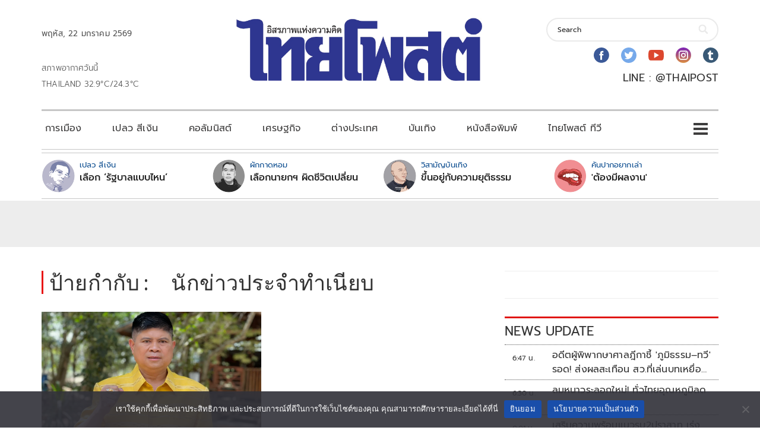

--- FILE ---
content_type: text/html; charset=utf-8
request_url: https://www.google.com/recaptcha/api2/aframe
body_size: 266
content:
<!DOCTYPE HTML><html><head><meta http-equiv="content-type" content="text/html; charset=UTF-8"></head><body><script nonce="sGTyJpkjOpA8_cwO6Yonlg">/** Anti-fraud and anti-abuse applications only. See google.com/recaptcha */ try{var clients={'sodar':'https://pagead2.googlesyndication.com/pagead/sodar?'};window.addEventListener("message",function(a){try{if(a.source===window.parent){var b=JSON.parse(a.data);var c=clients[b['id']];if(c){var d=document.createElement('img');d.src=c+b['params']+'&rc='+(localStorage.getItem("rc::a")?sessionStorage.getItem("rc::b"):"");window.document.body.appendChild(d);sessionStorage.setItem("rc::e",parseInt(sessionStorage.getItem("rc::e")||0)+1);localStorage.setItem("rc::h",'1769039766557');}}}catch(b){}});window.parent.postMessage("_grecaptcha_ready", "*");}catch(b){}</script></body></html>

--- FILE ---
content_type: application/javascript; charset=utf-8
request_url: https://fundingchoicesmessages.google.com/f/AGSKWxUU5EB3JvBAxODbmUYvHvr_7w4amMLJDGdFXcgWekwIHI0usZRlseA3qAvsuiITi04OH5tOTb_mZ2zwdILsrcLvnweT_VT33aKR44y-m4tppoKLgN4NJKSThhrQtirQ-X81YQ_EzID9TzIJexjFwUqY_44JhxpUIZGDSyj7vGyTTxbhXDEnbt39a4c4/_-ads/get?/adsdaqbanner_/adpagem./ads/160./adng.html
body_size: -1290
content:
window['a734672f-84e3-4339-bbbd-a350b6210186'] = true;